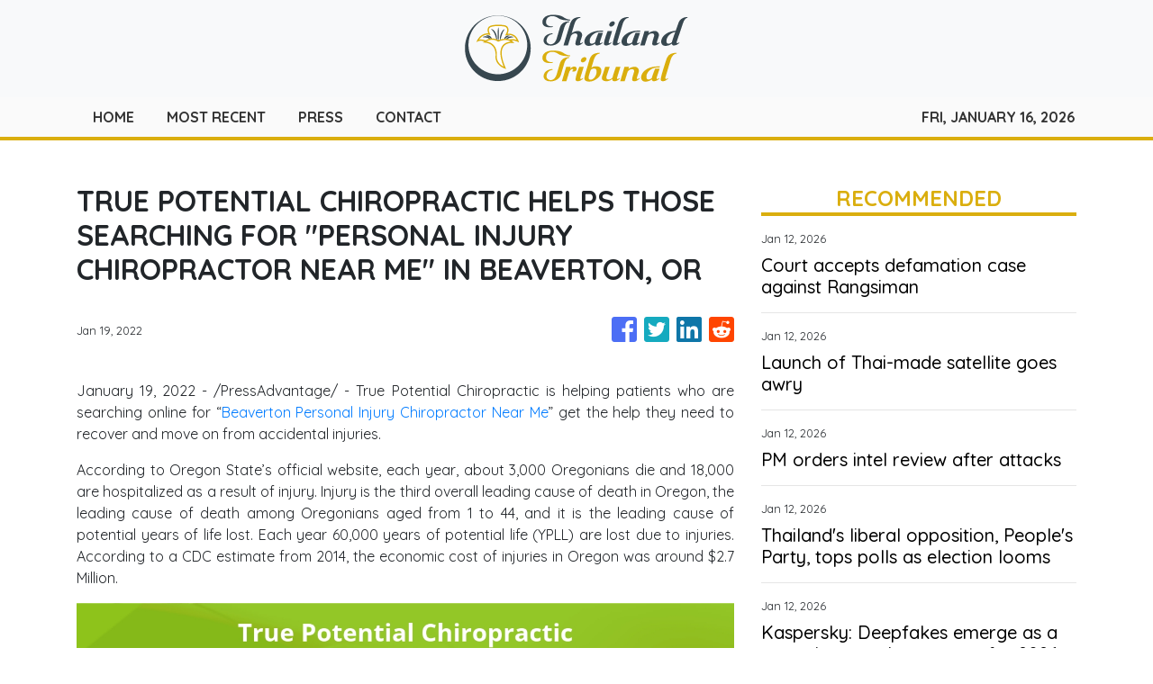

--- FILE ---
content_type: text/html; charset=utf-8
request_url: https://us-central1-vertical-news-network.cloudfunctions.net/get/fetch-include-rss
body_size: 22339
content:
[
  {
    "id": 111336553,
    "title": "Court accepts defamation case against Rangsiman",
    "summary": "The Criminal Court has accepted a criminal defamation case against People’s Party party-list MP Rangsiman Rome, ruling that his remarks accusing a foreign businessman of involvement in a scam and call-centre network were defamatory and not supported by evidence.",
    "slug": "court-accepts-defamation-case-against-rangsiman",
    "link": "https://www.bangkokpost.com/thailand/politics/3174020/court-accepts-defamation-case-against-rangsiman",
    "date_published": "2026-01-12T13:21:00.000Z",
    "images": "",
    "categories": "1558",
    "img_id": "0",
    "caption": "",
    "country": "Thailand",
    "source_type": "rss",
    "source": "Bangkok Post"
  },
  {
    "id": 111326031,
    "title": "Launch of Thai-made satellite goes awry",
    "summary": "The Indian Space Research Organisation (ISRO) has confirmed an anomaly during the launch sequence of a rocket carrying Thailand’s high-resolution Earth observation satellite THEOS-2A, resulted in the spacecraft not reaching its intended orbit.",
    "slug": "launch-of-thaimade-satellite-goes-awry",
    "link": "https://www.bangkokpost.com/thailand/general/3174010/launch-of-thaimade-satellite-goes-awry",
    "date_published": "2026-01-12T13:10:00.000Z",
    "images": "",
    "categories": "1558",
    "img_id": "0",
    "caption": "",
    "country": "Thailand",
    "source_type": "rss",
    "source": "Bangkok Post"
  },
  {
    "id": 111326032,
    "title": "PM orders intel review after attacks",
    "summary": "Prime Minister and Interior Minister Anutin Charnvirakul said intelligence operations need to be comprehensively overhauled following the weekend bombings and arson attacks in the southern border provinces.",
    "slug": "pm-orders-intel-review-after-attacks",
    "link": "https://www.bangkokpost.com/thailand/general/3174005/pm-orders-intel-review-after-attacks",
    "date_published": "2026-01-12T12:56:00.000Z",
    "images": "",
    "categories": "1558",
    "img_id": "0",
    "caption": "",
    "country": "Thailand",
    "source_type": "rss",
    "source": "Bangkok Post"
  },
  {
    "id": 111324877,
    "title": "US action in Venezuela fuels Asia’s fears of collapsing rules-based order",
    "summary": "America’s capture of Venezuelan strongman Nicolas Maduro in a special operation sent shock waves across the world. With characteristically bombastic rhetoric, US President Donald Trump hailed Operation Absolute Resolve as “an assault like people have not seen since World War II” and “one of the most stunning, effective and powerful displays of American military might” in history.\nHis deputies were quick to add that the operation also showed the long arm of the US justice system by accusing...",
    "slug": "us-action-in-venezuela-fuels-asias-fears-of-collapsing-rulesbased-order",
    "link": "https://www.scmp.com/opinion/asia-opinion/article/3339093/us-action-venezuela-fuels-asias-fears-collapsing-rules-based-order?utm_source=rss_feed",
    "date_published": "2026-01-12T12:30:11.000Z",
    "images": "https://cdn.i-scmp.com/sites/default/files/styles/1280x720/public/d8/images/canvas/2026/01/12/eeec6c7e-78f1-4065-b645-c824201e4605_76fae755.jpg?itok=1HSPwbdG&v=1768210846",
    "categories": "1558",
    "img_id": "0",
    "caption": "",
    "country": "SEA",
    "source_type": "rss",
    "source": "South China Morning Post"
  },
  {
    "id": 111324878,
    "title": "Singapore takes stock of lessons from Hong Kong’s Tai Po blaze",
    "summary": "Singapore has begun reviewing early findings from the investigation into Hong Kong’s deadly Tai Po high-rise blaze, with ministers signalling that lessons from the tragedy could feed into tighter rules on construction and maintenance works in the city state.\nLawmakers said in parliament on Monday that observations made by Hong Kong authorities about the fire at Wang Fuk Court would be studied and, where relevant, incorporated into Singapore’s legislation and policy framework.\nThe blaze, which...",
    "slug": "singapore-takes-stock-of-lessons-from-hong-kongs-tai-po-blaze",
    "link": "https://www.scmp.com/week-asia/health-environment/article/3339628/singapore-takes-stock-lessons-hong-kongs-tai-po-blaze?utm_source=rss_feed",
    "date_published": "2026-01-12T12:12:10.000Z",
    "images": "https://cdn.i-scmp.com/sites/default/files/styles/1280x720/public/d8/images/canvas/2026/01/12/be3297f7-07d4-469c-b209-daf922ddaf2f_53e94cbe.jpg?itok=gDbPyyha&v=1768219928",
    "categories": "1558",
    "img_id": "0",
    "caption": "",
    "country": "SEA",
    "source_type": "rss",
    "source": "South China Morning Post"
  },
  {
    "id": 111326033,
    "title": "Thailand's liberal opposition, People's Party, tops polls as election looms",
    "summary": "Thailand's progressive opposition People's Party and its ​leader are most favoured among voters for next month's general election, two surveys showed, underlining the stiff challenge facing caretaker Prime Minister Anutin Charnvirakul's bid to stay in power.",
    "slug": "thailands-liberal-opposition-peoples-party-tops-polls-as-election-looms",
    "link": "https://www.bangkokpost.com/thailand/politics/3173979/thailands-liberal-opposition-peoples-party-tops-polls-as-election-looms",
    "date_published": "2026-01-12T12:02:00.000Z",
    "images": "",
    "categories": "1558",
    "img_id": "0",
    "caption": "",
    "country": "Thailand",
    "source_type": "rss",
    "source": "Bangkok Post"
  },
  {
    "id": 111316994,
    "title": "Kaspersky: Deepfakes emerge as a top cybersecurity concern for 2026",
    "summary": "The rise of deepfakes has evolved from a fringe technological curiosity to one of the most pressing cybersecurity concerns heading into 2026, according to new predictions from Kaspersky. As AI adoption accelerates across the Asia Pacific (APAC), the region is becoming both a proving ground for innovation and a testing arena for increasingly sophisticated cyber […]\nThe post Kaspersky: Deepfakes emerge as a top cybersecurity concern for 2026 appeared first on e27.",
    "slug": "kaspersky-deepfakes-emerge-as-a-top-cybersecurity-concern-for-2026",
    "link": "https://e27.co/kapersky-deepfakes-20260112/",
    "date_published": "2026-01-12T10:43:25.000Z",
    "images": "https://e27.co/wp-content/uploads/2026/01/kaspersky_deepfake.PM_.jpg",
    "categories": "3492,4637,1005,1432,1436,2688,3484,3493,3552,3563,3566,4645,4654,4671,4728,4743,4751,4752,4758,4771,4772,4779,4780,4794,4795,4796,4797",
    "img_id": "0",
    "caption": "",
    "country": "SEA",
    "source_type": "rss",
    "source": "e27"
  },
  {
    "id": 111314954,
    "title": "Malaysian man posing as security guard forced woman to perform ‘indecent act’: police",
    "summary": "A Malaysian man has been arrested over allegations he posed as a security guard to rob a young couple in a car park in Kuala Lumpur before forcing the woman to perform “an indecent act”, police have said.\nWangsa Maju district police chief Assistant Commissioner Mohamad Lazim Ismail said a report was lodged on Wednesday after the alleged attack the previous night in Ayer Panas, Setapak, where the 19-year-old woman and her boyfriend were in their car eating burgers and recording a “mukbang...",
    "slug": "malaysian-man-posing-as-security-guard-forced-woman-to-perform-indecent-act-police",
    "link": "https://www.scmp.com/week-asia/people/article/3339611/malaysian-man-posing-security-guard-forced-woman-perform-indecent-act-police?utm_source=rss_feed",
    "date_published": "2026-01-12T10:28:55.000Z",
    "images": "https://cdn.i-scmp.com/sites/default/files/styles/1280x720/public/d8/images/canvas/2026/01/12/f0187bdf-db16-4d17-8929-958efe622021_76fe2b03.jpg?itok=-KnQwg2H&v=1768213734",
    "categories": "1558",
    "img_id": "0",
    "caption": "",
    "country": "SEA",
    "source_type": "rss",
    "source": "South China Morning Post"
  },
  {
    "id": 111316123,
    "title": "Video highlights gap between textbook Thai and real-life handwriting",
    "summary": "A video posted by the social media account @ThaibyChom, which teaches Thai to foreigners, has gone viral, sparking heated discussion and highlighting the striking contrast between textbook Thai script and how the language is commonly written by native speakers.",
    "slug": "video-highlights-gap-between-textbook-thai-and-reallife-handwriting",
    "link": "https://www.bangkokpost.com/thailand/general/3173928/video-highlights-gap-between-textbook-thai-and-reallife-handwriting",
    "date_published": "2026-01-12T10:10:00.000Z",
    "images": "",
    "categories": "1558",
    "img_id": "0",
    "caption": "",
    "country": "Thailand",
    "source_type": "rss",
    "source": "Bangkok Post"
  },
  {
    "id": 111316124,
    "title": "Arrest warrant for Chinese man after compatriot robbed in Pattaya",
    "summary": "CHON BURI - The Pattaya Provincial Court has issued an arrest warrant for a Chinese man suspected of tying up and robbing a Chinese property broker in her Mercedes-Benz  at a housing estate on Sunday night.",
    "slug": "arrest-warrant-for-chinese-man-after-compatriot-robbed-in-pattaya",
    "link": "https://www.bangkokpost.com/thailand/general/3173914/arrest-warrant-for-chinese-man-after-compatriot-robbed-in-pattaya",
    "date_published": "2026-01-12T09:20:00.000Z",
    "images": "",
    "categories": "1558",
    "img_id": "0",
    "caption": "",
    "country": "Thailand",
    "source_type": "rss",
    "source": "Bangkok Post"
  },
  {
    "id": 111303515,
    "title": "Japan’s top diplomat heads to Philippines with South China Sea top of mind",
    "summary": "Japan’s top diplomat is heading to the Philippines this week for talks expected to focus on maritime tensions in the South China Sea and Tokyo’s strategic role in the region.\nForeign Minister Toshimitsu Motegi’s stop in Manila on Thursday is part of a nine-day diplomatic tour of the Middle East and Asia that began last Saturday, with stops in Israel, the Palestinian territories, Qatar and India.\nHis talks with Philippine Foreign Affairs Secretary Maria Theresa Lazaro are expected to review...",
    "slug": "japans-top-diplomat-heads-to-philippines-with-south-china-sea-top-of-mind",
    "link": "https://www.scmp.com/week-asia/politics/article/3339547/japans-top-diplomat-heads-philippines-south-china-sea-top-mind?utm_source=rss_feed",
    "date_published": "2026-01-12T09:00:10.000Z",
    "images": "https://cdn.i-scmp.com/sites/default/files/styles/1280x720/public/d8/images/canvas/2026/01/12/4799909c-236f-4607-b418-d8dd9600882b_93c33aa7.jpg?itok=nsrTFsXP&v=1768194376",
    "categories": "1558",
    "img_id": "0",
    "caption": "",
    "country": "SEA",
    "source_type": "rss",
    "source": "South China Morning Post"
  },
  {
    "id": 111306086,
    "title": "AI’s biggest bottleneck isn’t intelligence but fragmentation: i10X co-founder",
    "summary": "AI models are getting smarter by the week, but for most teams, the real struggle isn’t intelligence, it’s fragmentation. Too many tools, overlapping subscriptions, messy workflows, and no clear way to know what actually works. In Part 1 of e27’s interview with Patrick Linden, co-founder of Iterative- and Antler-backed i10X, which enables users to access […]\nThe post AI’s biggest bottleneck isn’t intelligence but fragmentation: i10X co-founder appeared first on e27.",
    "slug": "ais-biggest-bottleneck-isnt-intelligence-but-fragmentation-i10x-cofounder",
    "link": "https://e27.co/ais-biggest-bottleneck-isnt-intelligence-but-fragmentation-i10x-co-founder-20260112/",
    "date_published": "2026-01-12T08:54:24.000Z",
    "images": "https://e27.co/wp-content/uploads/2026/01/i1OX_interview_part_1.png",
    "categories": "3492,4637,1005,1432,1436,2688,3484,3493,3552,3563,3566,4645,4654,4671,4728,4743,4751,4752,4758,4771,4772,4779,4780,4794,4795,4796,4797",
    "img_id": "0",
    "caption": "",
    "country": "SEA",
    "source_type": "rss",
    "source": "e27"
  },
  {
    "id": 111304704,
    "title": "Army to regulate illegal river jetties on southern border",
    "summary": "In the wake of the weekend bombings, the army is closely checking all illegal piers along the Golok River in Narathiwat province with a plan to control their operations, believing they are used by insurgents entering and fleeing Thailand.",
    "slug": "army-to-regulate-illegal-river-jetties-on-southern-border",
    "link": "https://www.bangkokpost.com/thailand/general/3173873/army-to-regulate-illegal-river-jetties-on-southern-border",
    "date_published": "2026-01-12T08:11:00.000Z",
    "images": "",
    "categories": "1558",
    "img_id": "0",
    "caption": "",
    "country": "Thailand",
    "source_type": "rss",
    "source": "Bangkok Post"
  },
  {
    "id": 111303516,
    "title": "Philippine tourism chief’s magazine cover controversy prompts debate over branding",
    "summary": "The Philippines’ tourism chief has drawn criticism after appearing on the cover of a lifestyle magazine intended to promote the country’s destinations, reviving complaints that the department’s messaging has become overly focused on its leader at a time when visitor numbers are slipping.\nChristina Frasco, secretary of the Philippines’ Department of Tourism (DOT), appeared on the cover of the December issue of Philippine Topics, pictured against a beach backdrop and alongside a story on the...",
    "slug": "philippine-tourism-chiefs-magazine-cover-controversy-prompts-debate-over-branding",
    "link": "https://www.scmp.com/week-asia/people/article/3339575/philippine-tourism-chiefs-magazine-cover-controversy-prompts-debate-over-branding?utm_source=rss_feed",
    "date_published": "2026-01-12T08:07:32.000Z",
    "images": "https://cdn.i-scmp.com/sites/default/files/styles/1280x720/public/d8/images/canvas/2026/01/12/a5c8adfa-4955-4b9e-9b70-6f1ddc99aac9_24a85e0f.jpg?itok=qpPlcRKi&v=1768204156",
    "categories": "1558",
    "img_id": "0",
    "caption": "",
    "country": "SEA",
    "source_type": "rss",
    "source": "South China Morning Post"
  },
  {
    "id": 111296616,
    "title": "Crypto rebounds as gold hits all-time high and oil surges on Iran tensions",
    "summary": "Markets opened the week on a note of cautious optimism, even as US exchanges remained shuttered for a holiday on January 12, 2026. The momentum carried over from the previous Friday, when the S&P 500 notched a record close at 6,966.28, buoyed by unexpectedly strong US jobs data that tempered fears of imminent and aggressive […]\nThe post Crypto rebounds as gold hits all-time high and oil surges on Iran tensions appeared first on e27.",
    "slug": "crypto-rebounds-as-gold-hits-alltime-high-and-oil-surges-on-iran-tensions",
    "link": "https://e27.co/crypto-rebounds-as-gold-hits-all-time-high-and-oil-surges-on-iran-tensions-20260112/",
    "date_published": "2026-01-12T07:33:21.000Z",
    "images": "https://e27.co/wp-content/uploads/2026/01/e27-2.png",
    "categories": "3492,4637,1005,1432,1436,2688,3484,3493,3552,3563,3566,4645,4654,4671,4728,4743,4751,4752,4758,4771,4772,4779,4780,4794,4795,4796,4797",
    "img_id": "0",
    "caption": "",
    "country": "SEA",
    "source_type": "rss",
    "source": "e27"
  },
  {
    "id": 111294039,
    "title": "Myanmar’s pro-junta party wins Aung San Suu Kyi’s former seat: ‘surprise no one’",
    "summary": "Myanmar’s main pro-military party on Monday claimed victory in the parliamentary seat of sidelined democratic leader Aung San Suu Kyi in an election being derided as a ploy to prolong junta rule.\nThe armed forces have ruled Myanmar for most of the nation’s post-independence history before a decade-long democratic thaw saw civilians assume control.\nBut the military snatched back power with a 2021 coup, deposing and detaining Aung San Suu Kyi after claiming a landslide election victory over the...",
    "slug": "myanmars-projunta-party-wins-aung-san-suu-kyis-former-seat-surprise-no-one",
    "link": "https://www.scmp.com/news/asia/southeast-asia/article/3339573/myanmars-pro-junta-party-wins-aung-san-suu-kyis-former-seat-surprise-no-one?utm_source=rss_feed",
    "date_published": "2026-01-12T07:32:44.000Z",
    "images": "https://cdn.i-scmp.com/sites/default/files/styles/1280x720/public/d8/images/canvas/2026/01/12/d0b4ab63-ca63-42a9-b408-1459bdf30005_7eb6d9cc.jpg?itok=ba6XlbH5&v=1768203163",
    "categories": "1558",
    "img_id": "0",
    "caption": "",
    "country": "SEA",
    "source_type": "rss",
    "source": "South China Morning Post"
  },
  {
    "id": 111294040,
    "title": "Singaporean teen who made peer soak genitals in chilli oil, drink urine, given probation",
    "summary": "A Singaporean teenager who made another teenager perform degrading acts, such as soaking his genitals in chilli oil and drinking his own urine, was given 21 months’ probation on Monday.\nThe 18-year-old male pretended to be a female to deceive the male victim, also 18, into believing that they were in a romantic relationship.\nBoth the accused and the victim, who were around 16 at the time of the offences, cannot be named due to a gag order protecting their identities. The gag order also covers...",
    "slug": "singaporean-teen-who-made-peer-soak-genitals-in-chilli-oil-drink-urine-given-probation",
    "link": "https://www.scmp.com/news/asia/southeast-asia/article/3339563/singapore-teen-who-made-peer-soak-genitals-chilli-oil-drink-urine-given-probation?utm_source=rss_feed",
    "date_published": "2026-01-12T06:51:32.000Z",
    "images": "https://cdn.i-scmp.com/sites/default/files/styles/1280x720/public/d8/images/canvas/2026/01/12/50ff66ce-e686-4bab-8a32-e49083b22967_7c8e21e7.jpg?itok=flmtw912&v=1768200691",
    "categories": "1558",
    "img_id": "0",
    "caption": "",
    "country": "SEA",
    "source_type": "rss",
    "source": "South China Morning Post"
  },
  {
    "id": 111294041,
    "title": "Malaysian police seize drug-laced drinks worth US$246,000, dealer may face death penalty",
    "summary": "Drug-laced drinks worth almost 1 million ringgit (US$246,000) have been seized after a Malaysian narcotics bust that saw the arrest of one dealer.\nAt a press conference on Monday, Kuala Lumpur police chief Fadil Marsus said that the bust was conducted on Wednesday in the capital city, where a 29-year-old man was arrested.\n“Checks in his two vehicles and two residences led to the discovery of several drug packing and processing equipment alongside other drug seizures worth around 832,350...",
    "slug": "malaysian-police-seize-druglaced-drinks-worth-us246000-dealer-may-face-death-penalty",
    "link": "https://www.scmp.com/news/asia/southeast-asia/article/3339554/malaysian-police-seize-drug-laced-drinks-worth-us246000-dealer-faces-death-penalty?utm_source=rss_feed",
    "date_published": "2026-01-12T06:06:29.000Z",
    "images": "https://cdn.i-scmp.com/sites/default/files/styles/1280x720/public/d8/images/canvas/2026/01/12/8f743ad6-49af-4f81-bb98-5fbe27f4a196_60684e2f.jpg?itok=SaZIA_DT&v=1768197988",
    "categories": "1558",
    "img_id": "0",
    "caption": "",
    "country": "SEA",
    "source_type": "rss",
    "source": "South China Morning Post"
  },
  {
    "id": 111295175,
    "title": "Old Aussie sailor found dead on his yacht in Phuket",
    "summary": "PHUKET: An elderly Australian-British man was found dead on his yacht anchored off this southern island province on Sunday.",
    "slug": "old-aussie-sailor-found-dead-on-his-yacht-in-phuket",
    "link": "https://www.bangkokpost.com/thailand/general/3173840/old-aussie-sailor-found-dead-on-his-yacht-in-phuket",
    "date_published": "2026-01-12T05:58:00.000Z",
    "images": "",
    "categories": "1558",
    "img_id": "0",
    "caption": "",
    "country": "Thailand",
    "source_type": "rss",
    "source": "Bangkok Post"
  },
  {
    "id": 111285313,
    "title": "ICEx licence signals Indonesia’s shift from crypto speculation to infrastructure",
    "summary": "Indonesia has taken another step towards institutionalising its digital asset market after the Financial Services Authority (OJK) officially granted a business licence to International Crypto Exchange (ICEx). The licence was issued to ICEx’s operating entity, PT Fortune Integritas Mandiri. The approval positions ICEx as a key pillar in Indonesia’s evolving digital financial asset framework, which has […]\nThe post ICEx licence signals Indonesia’s shift from crypto speculation to infrastructure appeared first on e27.",
    "slug": "icex-licence-signals-indonesias-shift-from-crypto-speculation-to-infrastructure",
    "link": "https://e27.co/icex-licence-signals-indonesias-shift-from-crypto-speculation-to-infrastructure-20260112/",
    "date_published": "2026-01-12T05:49:25.000Z",
    "images": "https://e27.co/wp-content/uploads/2026/01/ICEx_licence_news.png",
    "categories": "3492,4637,1005,1432,1436,2688,3484,3493,3552,3563,3566,4645,4654,4671,4728,4743,4751,4752,4758,4771,4772,4779,4780,4794,4795,4796,4797",
    "img_id": "0",
    "caption": "",
    "country": "SEA",
    "source_type": "rss",
    "source": "e27"
  },
  {
    "id": 111283871,
    "title": "Curfew in Narathiwat lifted",
    "summary": "The night curfew in Narathiwat province was lifted on Monday, with security authorities confident they had control of the situation in the wake of the coordinated bombings and arson in the three southernmost border provinces.",
    "slug": "curfew-in-narathiwat-lifted",
    "link": "https://www.bangkokpost.com/thailand/general/3173800/curfew-in-narathiwat-lifted",
    "date_published": "2026-01-12T05:04:00.000Z",
    "images": "",
    "categories": "1558",
    "img_id": "0",
    "caption": "",
    "country": "Thailand",
    "source_type": "rss",
    "source": "Bangkok Post"
  },
  {
    "id": 111282731,
    "title": "Malaysian LGBTQ glamping event faces conservative backlash: ‘we are not criminals’",
    "summary": "A camping retreat marketed as “Glamping With Pride” has become Malaysia’s latest LGBTQ flashpoint after a poster for the event went viral, triggering outcry among Islamic authorities and a police investigation.\nThe dispute escalated on Monday after the Sultan of Selangor, Sharafuddin Idris Shah, ordered “firm action” against any activity linked to the retreat, according to a joint statement by the Selangor Islamic Religious Council (MAIS) and the Selangor mufti.\nThe statement said the Sultan had...",
    "slug": "malaysian-lgbtq-glamping-event-faces-conservative-backlash-we-are-not-criminals",
    "link": "https://www.scmp.com/week-asia/lifestyle-culture/article/3339543/malaysian-lgbtq-retreat-faces-conservative-backlash-we-are-not-criminals?utm_source=rss_feed",
    "date_published": "2026-01-12T04:41:40.000Z",
    "images": "https://cdn.i-scmp.com/sites/default/files/styles/1280x720/public/d8/images/canvas/2026/01/12/906fb24b-ac11-4508-b004-4ecdf22d5fa0_7fcc8b79.jpg?itok=hD0BegSM&v=1768192897",
    "categories": "1558",
    "img_id": "0",
    "caption": "",
    "country": "SEA",
    "source_type": "rss",
    "source": "South China Morning Post"
  },
  {
    "id": 111285314,
    "title": "Zeya Health wins Antler backing to ease SEA’s healthcare workforce crisis using AI",
    "summary": "Singapore-based healthtech startup Zeya Health has raised US$575,000 in pre-seed funding to expand its AI-native healthcare administration platform across the Asia-Pacific region. The round was led by Antler, with participation from a group of strategic angel investors. Also Read: Profit with purpose: Bridging the digital divide in healthcare The funding comes amid mounting pressure on Southeast Asia’s healthcare systems. The […]\nThe post Zeya Health wins Antler backing to ease SEA’s healthcare workforce crisis using AI appeared first on e27.",
    "slug": "zeya-health-wins-antler-backing-to-ease-seas-healthcare-workforce-crisis-using-ai",
    "link": "https://e27.co/zeya-health-wins-antler-backing-to-ease-seas-healthcare-workforce-crisis-using-ai-20260112/",
    "date_published": "2026-01-12T04:28:48.000Z",
    "images": "https://e27.co/wp-content/uploads/2026/01/Zeya_health_funding.png",
    "categories": "3492,4637,1005,1432,1436,2688,3484,3493,3552,3563,3566,4645,4654,4671,4728,4743,4751,4752,4758,4771,4772,4779,4780,4794,4795,4796,4797",
    "img_id": "0",
    "caption": "",
    "country": "SEA",
    "source_type": "rss",
    "source": "e27"
  },
  {
    "id": 111283872,
    "title": "Israelis arrested partying with drugs on Koh Phangan",
    "summary": "SURAT THANI - Police arrested three Israelis and seized a variety of illicit drugs at a party on Koh Phangan, and apprehended their alleged supplier.",
    "slug": "israelis-arrested-partying-with-drugs-on-koh-phangan",
    "link": "https://www.bangkokpost.com/thailand/general/3173769/israelis-arrested-partying-with-drugs-on-koh-phangan",
    "date_published": "2026-01-12T04:24:00.000Z",
    "images": "",
    "categories": "1558",
    "img_id": "0",
    "caption": "",
    "country": "Thailand",
    "source_type": "rss",
    "source": "Bangkok Post"
  },
  {
    "id": 111283873,
    "title": "Chinese woman bound, robbed, left in crashed Mercedes",
    "summary": "PATTAYA - A Chinese woman found wrapped in adhesive tape inside a crashed Mercedes-Benz at the back of a housing estate told police she had been lured there and robbed.",
    "slug": "chinese-woman-bound-robbed-left-in-crashed-mercedes",
    "link": "https://www.bangkokpost.com/thailand/general/3173760/chinese-woman-bound-robbed-left-in-crashed-mercedes",
    "date_published": "2026-01-12T04:01:00.000Z",
    "images": "",
    "categories": "1558",
    "img_id": "0",
    "caption": "",
    "country": "Thailand",
    "source_type": "rss",
    "source": "Bangkok Post"
  },
  {
    "id": 111274995,
    "title": "The IPO window is open, and SEA startups are walking through",
    "summary": "The way Southeast Asian startups exit the market is undergoing a fundamental transformation. While the total number of exits remains lower than previous peaks, the public markets are showing signs of significant life. The region recorded 15 IPOs in 2025, a substantial 67 per cent increase from the nine recorded in 2024. This trend, highlighted by the “SEA Tech […]\nThe post The IPO window is open, and SEA startups are walking through appeared first on e27.",
    "slug": "the-ipo-window-is-open-and-sea-startups-are-walking-through",
    "link": "https://e27.co/the-ipo-window-is-open-and-sea-startups-are-walking-through-20260112/",
    "date_published": "2026-01-12T02:49:08.000Z",
    "images": "https://e27.co/wp-content/uploads/2026/01/SEA_tech_report_4.png",
    "categories": "3492,4637,1005,1432,1436,2688,3484,3493,3552,3563,3566,4645,4654,4671,4728,4743,4751,4752,4758,4771,4772,4779,4780,4794,4795,4796,4797",
    "img_id": "0",
    "caption": "",
    "country": "SEA",
    "source_type": "rss",
    "source": "e27"
  },
  {
    "id": 111274996,
    "title": "The ASEAN AI rush: Why “move fast and break things” is a dangerous strategy for risk",
    "summary": "Let’s be real for a second. If you walked through any tech conference in Jakarta, Singapore, or Kuala Lumpur this year, you couldn’t go five meters without hearing the words “Generative AI.” It’s the shiny new toy. We are all rushing to integrate it into our customer service, our coding workflows, and our data analysis. […]\nThe post The ASEAN AI rush: Why “move fast and break things” is a dangerous strategy for risk appeared first on e27.",
    "slug": "the-asean-ai-rush-why-move-fast-and-break-things-is-a-dangerous-strategy-for-risk",
    "link": "https://e27.co/the-asean-ai-rush-why-move-fast-and-break-things-is-a-dangerous-strategy-for-risk-20260111/",
    "date_published": "2026-01-12T02:33:26.000Z",
    "images": "https://e27.co/wp-content/uploads/2025/12/e27-7.png",
    "categories": "3492,4637,1005,1432,1436,2688,3484,3493,3552,3563,3566,4645,4654,4671,4728,4743,4751,4752,4758,4771,4772,4779,4780,4794,4795,4796,4797",
    "img_id": "0",
    "caption": "",
    "country": "SEA",
    "source_type": "rss",
    "source": "e27"
  },
  {
    "id": 111263220,
    "title": "Why retailers must think like tech companies to thrive in a data-driven economy",
    "summary": "Retailers are entering the year-end shopping season with renewed optimism as consumer sentiment improves after a period of uncertainty around tariffs and trade policies. Optimism alone, however, is not enough. In today’s data-driven economy, the retail companies that succeed are those that think and act like technology companies.  Modern retail runs on data.  From inventory […]\nThe post Why retailers must think like tech companies to thrive in a data-driven economy appeared first on e27.",
    "slug": "why-retailers-must-think-like-tech-companies-to-thrive-in-a-datadriven-economy",
    "link": "https://e27.co/why-retailers-must-think-like-tech-companies-to-thrive-in-a-data-driven-economy-20260108/",
    "date_published": "2026-01-12T02:00:28.000Z",
    "images": "https://e27.co/wp-content/uploads/2025/12/e27-6-1.png",
    "categories": "3492,4637,1005,1432,1436,2688,3484,3493,3552,3563,3566,4645,4654,4671,4728,4743,4751,4752,4758,4771,4772,4779,4780,4794,4795,4796,4797",
    "img_id": "0",
    "caption": "",
    "country": "SEA",
    "source_type": "rss",
    "source": "e27"
  },
  {
    "id": 111263221,
    "title": "4 marketing trends that will dominate budgets and strategies in 2026",
    "summary": "From the rise of AI integration to the sustained popularity of brand-influencer collaborations, these are the crucial changes marketers should navigate to thrive in the upcoming year. Marketing is an ever-changing field, but some years bring significant shifts that reshape how brands engage with their audiences. Looking ahead to 2026, the blend of technological innovation […]\nThe post 4 marketing trends that will dominate budgets and strategies in 2026 appeared first on e27.",
    "slug": "4-marketing-trends-that-will-dominate-budgets-and-strategies-in-2026",
    "link": "https://e27.co/4-marketing-trends-that-will-dominate-budgets-and-strategies-in-2026-20260106/",
    "date_published": "2026-01-12T01:30:08.000Z",
    "images": "https://e27.co/wp-content/uploads/2026/01/e27.png",
    "categories": "3492,4637,1005,1432,1436,2688,3484,3493,3552,3563,3566,4645,4654,4671,4728,4743,4751,4752,4758,4771,4772,4779,4780,4794,4795,4796,4797",
    "img_id": "0",
    "caption": "",
    "country": "SEA",
    "source_type": "rss",
    "source": "e27"
  },
  {
    "id": 111263222,
    "title": "How Gemini supercharges the Google Workspace you already use",
    "summary": "Most founders start the day the same way: clearing emails in the morning, moving through back-to-back meetings by midday, and making dozens of small decisions in between. By the end of the day, the calendar is full and the inbox is quieter and yet, progress feels harder to point to. Time is spent coordinating, catching […]\nThe post How Gemini supercharges the Google Workspace you already use appeared first on e27.",
    "slug": "how-gemini-supercharges-the-google-workspace-you-already-use",
    "link": "https://e27.co/how-gemini-supercharges-the-google-workspace-you-already-use-20260111/",
    "date_published": "2026-01-12T01:05:47.000Z",
    "images": "https://e27.co/wp-content/uploads/2026/01/44.jpg",
    "categories": "3492,4637,1005,1432,1436,2688,3484,3493,3552,3563,3566,4645,4654,4671,4728,4743,4751,4752,4758,4771,4772,4779,4780,4794,4795,4796,4797",
    "img_id": "0",
    "caption": "",
    "country": "SEA",
    "source_type": "rss",
    "source": "e27"
  },
  {
    "id": 111263223,
    "title": "Top 10 UN SDG problem-based sector opportunities for Southeast Asia and Pacific startups in 2026",
    "summary": "Southeast Asia and the Pacific region are at a critical juncture, facing unique challenges and immense innovation potential. For startups looking to build impactful and profitable ventures, focusing on problem-based solutions aligned with the UN Sustainable Development Goals (SDGs) offers a clear roadmap. In 2026, the following 10 sectors present the most compelling opportunities. The power […]\nThe post Top 10 UN SDG problem-based sector opportunities for Southeast Asia and Pacific startups in 2026 appeared first on e27.",
    "slug": "top-10-un-sdg-problembased-sector-opportunities-for-southeast-asia-and-pacific-startups-in-2026",
    "link": "https://e27.co/top-10-un-sdg-problem-based-sector-opportunities-for-southeast-asia-and-pacific-startups-in-2026-20260106/",
    "date_published": "2026-01-12T01:00:48.000Z",
    "images": "https://e27.co/wp-content/uploads/2026/01/e27-2026-01-06T134955.944.png",
    "categories": "3492,4637,1005,1432,1436,2688,3484,3493,3552,3563,3566,4645,4654,4671,4728,4743,4751,4752,4758,4771,4772,4779,4780,4794,4795,4796,4797",
    "img_id": "0",
    "caption": "",
    "country": "SEA",
    "source_type": "rss",
    "source": "e27"
  },
  {
    "id": 111263224,
    "title": "Why cloud visibility will become the next competitive advantage for ASEAN enterprises",
    "summary": "Rather than treating cloud spend as a back-office responsibility, leading organisations are starting to manage it as an operational discipline. This aligns teams around shared data, enabling clearer decisions on infrastructure, scaling, and performance and making cloud investments easier to forecast and optimise as the business grows. Drawing from its work with enterprises across the […]\nThe post Why cloud visibility will become the next competitive advantage for ASEAN enterprises appeared first on e27.",
    "slug": "why-cloud-visibility-will-become-the-next-competitive-advantage-for-asean-enterprises",
    "link": "https://e27.co/why-cloud-visibility-will-become-the-next-competitive-advantage-for-asean-enterprises-20260111/",
    "date_published": "2026-01-12T01:00:34.000Z",
    "images": "https://e27.co/wp-content/uploads/2026/01/10.png",
    "categories": "3492,4637,1005,1432,1436,2688,3484,3493,3552,3563,3566,4645,4654,4671,4728,4743,4751,4752,4758,4771,4772,4779,4780,4794,4795,4796,4797",
    "img_id": "0",
    "caption": "",
    "country": "SEA",
    "source_type": "rss",
    "source": "e27"
  },
  {
    "id": 111260627,
    "title": "Philippine army colonel faces charges after anti-Marcos post goes viral amid coup concerns",
    "summary": "A Philippine army colonel relieved for his anti-Marcos stance has “voluntarily” returned to his unit and will face charges and psychiatric evaluation, according to his superior.\nAudie Mongao was on Friday discharged from command of the Armed Forces of the Philippines Training Support Group after he publicly withdrew support for President Ferdinand Marcos Jnr in a social media post, saying “it’s too much, enough already”.\nArmy spokesman Louie Dema-ala said Mongao was “put into attached/unassigned...",
    "slug": "philippine-army-colonel-faces-charges-after-antimarcos-post-goes-viral-amid-coup-concerns",
    "link": "https://www.scmp.com/week-asia/politics/article/3339488/philippine-army-colonel-faces-charges-after-anti-marcos-post-goes-viral-amid-coup-concerns?utm_source=rss_feed",
    "date_published": "2026-01-12T00:00:14.000Z",
    "images": "https://cdn.i-scmp.com/sites/default/files/styles/1280x720/public/d8/images/canvas/2026/01/11/9b989f99-b4b4-4d36-95a3-b577d63152c8_1293a96b.jpg?itok=ldVq6G9o&v=1768121399",
    "categories": "1558",
    "img_id": "0",
    "caption": "",
    "country": "SEA",
    "source_type": "rss",
    "source": "South China Morning Post"
  },
  {
    "id": 111249594,
    "title": "Economic Party seizes the moment",
    "summary": "Gen Rangsi Kitiyansap, 62, is a retired army general and leader of the Economic Party. He grew up in a family business casting Buddha statues and graduated from the Armed Forces Academies Preparatory School, Class 22.",
    "slug": "economic-party-seizes-the-moment",
    "link": "https://www.bangkokpost.com/thailand/politics/3173533/economic-party-seizes-the-moment",
    "date_published": "2026-01-11T21:50:00.000Z",
    "images": "",
    "categories": "1558",
    "img_id": "0",
    "caption": "",
    "country": "Thailand",
    "source_type": "rss",
    "source": "Bangkok Post"
  },
  {
    "id": 111249595,
    "title": "Facial scan to prevent health fund fraud",
    "summary": "The National Health Security Office (NHSO) will roll out facial scan verification on Monday as part of an upgrade to the Universal Health Coverage scheme, with the goal of preventing fraud.",
    "slug": "facial-scan-to-prevent-health-fund-fraud",
    "link": "https://www.bangkokpost.com/thailand/general/3173423/facial-scan-to-prevent-health-fund-fraud",
    "date_published": "2026-01-11T21:47:00.000Z",
    "images": "",
    "categories": "1558",
    "img_id": "0",
    "caption": "",
    "country": "Thailand",
    "source_type": "rss",
    "source": "Bangkok Post"
  },
  {
    "id": 111249596,
    "title": "Social media ban for kids?",
    "summary": "Australia notched up a world first last December when it imposed a nationwide social media ban on users under 16 through the Online Safety Amendment (Social Media Minimum Age) Bill. The law prohibits them from holding accounts on major platforms including TikTok, X, Facebook, Instagram, YouTube, Snapchat and Threads.",
    "slug": "social-media-ban-for-kids",
    "link": "https://www.bangkokpost.com/thailand/special-reports/3173613/social-media-ban-for-kids",
    "date_published": "2026-01-11T21:40:00.000Z",
    "images": "",
    "categories": "1558",
    "img_id": "0",
    "caption": "",
    "country": "Thailand",
    "source_type": "rss",
    "source": "Bangkok Post"
  },
  {
    "id": 111249597,
    "title": "Nuts and bolts of the referendum",
    "summary": "Thailand is heading towards another national referendum on constitutional change, to coincide with the next general election on Feb 8.",
    "slug": "nuts-and-bolts-of-the-referendum",
    "link": "https://www.bangkokpost.com/thailand/politics/3173523/nuts-and-bolts-of-the-referendum",
    "date_published": "2026-01-11T21:37:00.000Z",
    "images": "",
    "categories": "1558",
    "img_id": "0",
    "caption": "",
    "country": "Thailand",
    "source_type": "rss",
    "source": "Bangkok Post"
  },
  {
    "id": 111249598,
    "title": "Poll leaders narrow gap",
    "summary": "Prime Minister Anutin Charnvirakul has narrowed the gap with poll leader Natthaphong Ruengpanyawut in the latest survey by the National Institute for Development Administration (Nida), signalling an increasingly competitive race for the premiership ahead of the Feb 8 general election.",
    "slug": "poll-leaders-narrow-gap",
    "link": "https://www.bangkokpost.com/thailand/politics/3173373/poll-leaders-narrow-gap",
    "date_published": "2026-01-11T20:12:00.000Z",
    "images": "",
    "categories": "1558",
    "img_id": "0",
    "caption": "",
    "country": "Thailand",
    "source_type": "rss",
    "source": "Bangkok Post"
  },
  {
    "id": 111261763,
    "title": "Somchai criticises EC's 'biased' info",
    "summary": "Former senator Somchai Swangkarn has urged the Election Commission (EC) to suspend the distribution of referendum information materials to households nationwide, arguing that the content is biased for portraying the 2017 constitution as undemocratic.",
    "slug": "somchai-criticises-ecs-biased-info",
    "link": "https://www.bangkokpost.com/thailand/politics/3173448/somchai-criticises-ecs-biased-info",
    "date_published": "2026-01-11T18:01:00.000Z",
    "images": "",
    "categories": "1558",
    "img_id": "0",
    "caption": "",
    "country": "Thailand",
    "source_type": "rss",
    "source": "Bangkok Post"
  },
  {
    "id": 111261762,
    "title": "Cops raid illegal poker den",
    "summary": "CHON BURI: Ten people were arrested in a raid on an illegal poker den in Chon Buri, following an investigation into the illegal sale of nitrous oxide, commonly known as \"laughing gas\".",
    "slug": "cops-raid-illegal-poker-den",
    "link": "https://www.bangkokpost.com/thailand/general/3173503/cops-raid-illegal-poker-den",
    "date_published": "2026-01-11T18:01:00.000Z",
    "images": "",
    "categories": "1558",
    "img_id": "0",
    "caption": "",
    "country": "Thailand",
    "source_type": "rss",
    "source": "Bangkok Post"
  },
  {
    "id": 111194715,
    "title": "Malaysia suspends Grok access amid global backlash on Musk’s AI",
    "summary": "Malaysia suspended access to Elon Musk’s chatbot Grok over AI-generated pornographic content, the country’s tech regulator said on Sunday.\nThe decision follows global backlash after it emerged that Grok’s image creation feature allowed users to sexualise pictures of women and children using simple text prompts.\nOn Saturday, Indonesia became the first country to deny all access to the tool, which has been restricted to paying subscribers elsewhere.\nThe Malaysian Communications and Multimedia...",
    "slug": "malaysia-suspends-grok-access-amid-global-backlash-on-musks-ai",
    "link": "https://www.scmp.com/news/asia/southeast-asia/article/3339510/malaysia-suspends-grok-access-amid-global-backlash-musks-ai?utm_source=rss_feed",
    "date_published": "2026-01-11T13:03:38.000Z",
    "images": "https://cdn.i-scmp.com/sites/default/files/styles/1280x720/public/d8/images/canvas/2026/01/11/5d2325db-5888-47a9-a23f-de0ddd0a4c06_4a58d7b2.jpg?itok=LX64qvTg&v=1768136615",
    "categories": "1558",
    "img_id": "0",
    "caption": "",
    "country": "SEA",
    "source_type": "rss",
    "source": "South China Morning Post"
  },
  {
    "id": 111195829,
    "title": "UTN vows cost relief, rejects graft",
    "summary": "The United Thai Nation (UTN) Party has highlighted cost-of-living relief as core policy and rejected grey capital.",
    "slug": "utn-vows-cost-relief-rejects-graft",
    "link": "https://www.bangkokpost.com/thailand/politics/3173328/utn-vows-cost-relief-rejects-graft",
    "date_published": "2026-01-11T10:52:00.000Z",
    "images": "",
    "categories": "1558",
    "img_id": "0",
    "caption": "",
    "country": "Thailand",
    "source_type": "rss",
    "source": "Bangkok Post"
  },
  {
    "id": 111174247,
    "title": "Night curfew in Narathiwat, border controls tightened",
    "summary": "NARATHIWAT - A night curfew has been imposed in Narathiwat and security tightened at border crossings with Malaysia following the bombings and arson at 11 petrol stations across three southern border provinces early Sunday morning.",
    "slug": "night-curfew-in-narathiwat-border-controls-tightened",
    "link": "https://www.bangkokpost.com/thailand/general/3173319/night-curfew-in-narathiwat-border-controls-tightened",
    "date_published": "2026-01-11T09:21:00.000Z",
    "images": "",
    "categories": "1558",
    "img_id": "0",
    "caption": "",
    "country": "Thailand",
    "source_type": "rss",
    "source": "Bangkok Post"
  },
  {
    "id": 111173107,
    "title": "4 injured in bombings in Thailand’s south amid ongoing insurgency",
    "summary": "Assailants detonated bombs at nearly a dozen petrol stations in Thailand’s south early Sunday, injuring four people, the army said, the latest attacks in the insurgency-hit region.\nA low-level conflict since 2004 has killed thousands of people as rebels in the Muslim-majority region bordering Malaysia battle for greater autonomy.\nSeveral bombs exploded within a 40-minute period after midnight on Sunday, igniting 11 petrol stations across Thailand’s southernmost provinces of Narathiwat, Pattani...",
    "slug": "4-injured-in-bombings-in-thailands-south-amid-ongoing-insurgency",
    "link": "https://www.scmp.com/news/asia/southeast-asia/article/3339487/4-injured-bombings-thailands-south-amid-ongoing-insurgency?utm_source=rss_feed",
    "date_published": "2026-01-11T08:31:53.000Z",
    "images": "https://cdn.i-scmp.com/sites/default/files/styles/1280x720/public/d8/images/canvas/2026/01/11/e6420a5e-03e6-4736-9d58-c44574e7d111_0faf205d.jpg?itok=60nmgkpB&v=1768120310",
    "categories": "1558",
    "img_id": "0",
    "caption": "",
    "country": "SEA",
    "source_type": "rss",
    "source": "South China Morning Post"
  },
  {
    "id": 111168957,
    "title": "Southern petrol supply 'secure' despite petrol station bombings",
    "summary": "The Ministry of Energy has confirmed the security of the petrol supply in the far South following the coordinated bombings and arson at 11 PTT petrol stations in three border provinces early Sunday morning.",
    "slug": "southern-petrol-supply-secure-despite-petrol-station-bombings",
    "link": "https://www.bangkokpost.com/thailand/general/3173294/southern-petrol-supply-secure-despite-petrol-station-bombings",
    "date_published": "2026-01-11T07:44:00.000Z",
    "images": "",
    "categories": "1558",
    "img_id": "0",
    "caption": "",
    "country": "Thailand",
    "source_type": "rss",
    "source": "Bangkok Post"
  },
  {
    "id": 111174248,
    "title": "Tour speedboat hits trawler, tourist killed, off Krabi coast",
    "summary": "A tour speedboat collided with a trawler near Koh Khai-Koh Phi Phi in Krabi province on Sunday injuring 22 people, one of whom later died.",
    "slug": "tour-speedboat-hits-trawler-tourist-killed-off-krabi-coast",
    "link": "https://www.bangkokpost.com/thailand/general/3173284/tour-speedboat-hits-trawler-tourist-killed-off-krabi-coast",
    "date_published": "2026-01-11T07:43:00.000Z",
    "images": "",
    "categories": "1558",
    "img_id": "0",
    "caption": "",
    "country": "Thailand",
    "source_type": "rss",
    "source": "Bangkok Post"
  },
  {
    "id": 111168958,
    "title": "Tour speedboat hits trawler, 22 injured, off Krabi coast",
    "summary": "A tour speedboard collided with a trawler near Koh Khai-Koh Phi Phi in Krabi province on Sunday, injuring 22 people, one critically.",
    "slug": "tour-speedboat-hits-trawler-22-injured-off-krabi-coast",
    "link": "https://www.bangkokpost.com/thailand/general/3173284/tour-speedboat-hits-trawler-22-injured-off-krabi-coast",
    "date_published": "2026-01-11T06:43:00.000Z",
    "images": "",
    "categories": "1558",
    "img_id": "0",
    "caption": "",
    "country": "Thailand",
    "source_type": "rss",
    "source": "Bangkok Post"
  },
  {
    "id": 111173108,
    "title": "Singapore businesses list rising costs and tariffs as their biggest challenges",
    "summary": "For businesses in Singapore, such as skincare chain Kskin, the global trade environment has become more challenging in recent years as a result of hurdles ranging from rising costs and US tariffs to fast-changing regulations.\nKskin began venturing overseas in 2023 and has opened outlets in Malaysia, the Philippines and the US. Due to the tariffs, the costs of Kskin’s equipment and products have risen in recent months.\nBrian Ng, the firm’s director, told This Week in Asia: “Our margins [at...",
    "slug": "singapore-businesses-list-rising-costs-and-tariffs-as-their-biggest-challenges",
    "link": "https://www.scmp.com/week-asia/economics/article/3339397/singapore-businesses-list-rising-costs-and-tariffs-their-biggest-challenges?utm_source=rss_feed",
    "date_published": "2026-01-11T06:30:09.000Z",
    "images": "https://cdn.i-scmp.com/sites/default/files/styles/1280x720/public/d8/images/canvas/2026/01/09/af65cb8a-e8c0-4173-ad48-7e43894a59da_aab3979f.jpg?itok=NX7DM_uL&v=1767967807",
    "categories": "1558",
    "img_id": "0",
    "caption": "",
    "country": "SEA",
    "source_type": "rss",
    "source": "South China Morning Post"
  },
  {
    "id": 111168959,
    "title": "Disability groups warn of barriers to fair voting ahead of election",
    "summary": "Local disability organisations are concerned that next month's general election will not allow people with disabilities to vote on an equal footing, citing poor access to policy information, inadequate voting aids and confusion surrounding the planned use of a coloured-coded ballot paper.",
    "slug": "disability-groups-warn-of-barriers-to-fair-voting-ahead-of-election",
    "link": "https://www.bangkokpost.com/thailand/politics/3173293/disability-groups-warn-of-barriers-to-fair-voting-ahead-of-election",
    "date_published": "2026-01-11T06:26:00.000Z",
    "images": "",
    "categories": "1558",
    "img_id": "0",
    "caption": "",
    "country": "Thailand",
    "source_type": "rss",
    "source": "Bangkok Post"
  },
  {
    "id": 111157584,
    "title": "French pedestrian killed by drunk driver in Phuket",
    "summary": "PHUKET – A French pedestrian has died after being struck by a car driven by a drunk driver fleeing after crashing into six parked vehicles in Muang district, around noon on Saturday.",
    "slug": "french-pedestrian-killed-by-drunk-driver-in-phuket",
    "link": "https://www.bangkokpost.com/thailand/general/3173269/french-pedestrian-killed-by-drunk-driver-in-phuket",
    "date_published": "2026-01-11T04:57:00.000Z",
    "images": "",
    "categories": "1558",
    "img_id": "0",
    "caption": "",
    "country": "Thailand",
    "source_type": "rss",
    "source": "Bangkok Post"
  },
  {
    "id": 111157585,
    "title": "Honoured health reformer Prawase dies aged 93",
    "summary": "Dr Prawase Wasi, one of Thailand’s most honoured public health scholars and civil society leaders, passed away peacefully at his home in Bangkok on Saturday night. He was 93.",
    "slug": "honoured-health-reformer-prawase-dies-aged-93",
    "link": "https://www.bangkokpost.com/thailand/general/3173259/honoured-health-reformer-prawase-dies-aged-93",
    "date_published": "2026-01-11T04:12:00.000Z",
    "images": "",
    "categories": "1558",
    "img_id": "0",
    "caption": "",
    "country": "Thailand",
    "source_type": "rss",
    "source": "Bangkok Post"
  },
  {
    "id": 111144501,
    "title": "Malaysia vows crackdown on air force officers’ ‘immoral culture’",
    "summary": "Some 20 Royal Malaysian Air Force (RMAF) officers are believed to be involved in immoral activities dubbed “yeye culture”.\nAccording to RMAF chief Muhamad Norazlan Aris, initial investigations by the air force on Tuesday revealed that 20 officers were involved.\n“We will ensure that action is taken based on the armed forces’ laws and regulations. Such immoral culture is not the norm for the air force,” he said in a statement on Saturday.\nMuhamad Norazlan said the RMAF viewed the infringement on...",
    "slug": "malaysia-vows-crackdown-on-air-force-officers-immoral-culture",
    "link": "https://www.scmp.com/news/asia/southeast-asia/article/3339476/malaysia-vows-crackdown-air-force-officers-immoral-culture?utm_source=rss_feed",
    "date_published": "2026-01-11T03:33:07.000Z",
    "images": "https://cdn.i-scmp.com/sites/default/files/styles/1280x720/public/d8/images/canvas/2026/01/11/19b9d618-d23d-4aff-805a-61dfd664b8e8_e31c062b.jpg?itok=LEZLxZfG&v=1768102383",
    "categories": "1558",
    "img_id": "0",
    "caption": "",
    "country": "SEA",
    "source_type": "rss",
    "source": "South China Morning Post"
  },
  {
    "id": 111145623,
    "title": "Unsafe dust levels over half of Bangkok",
    "summary": "Unsafe levels of ultrafine dust blanketed 27 of the 50 districts of Bangkok on Sunday, with Pathum Wan the worst affected, the Bangkok Air Quality Information Centre said.",
    "slug": "unsafe-dust-levels-over-half-of-bangkok",
    "link": "https://www.bangkokpost.com/thailand/general/3173253/unsafe-dust-levels-over-half-of-bangkok",
    "date_published": "2026-01-11T03:04:00.000Z",
    "images": "",
    "categories": "1558",
    "img_id": "0",
    "caption": "",
    "country": "Thailand",
    "source_type": "rss",
    "source": "Bangkok Post"
  },
  {
    "id": 111157586,
    "title": "People’s Party and leader are favourites, according to Nida poll",
    "summary": "The People’s Party (PP) is the favourite for the Feb 8 general election, for both its prime ministerial and MP candidates, according to an opinion survey by the National Institution for Development Administration.",
    "slug": "peoples-party-and-leader-are-favourites-according-to-nida-poll",
    "link": "https://www.bangkokpost.com/thailand/politics/3173244/peoples-party-and-leader-are-favourites-according-to-nida-poll",
    "date_published": "2026-01-11T00:52:00.000Z",
    "images": "",
    "categories": "1558",
    "img_id": "0",
    "caption": "",
    "country": "Thailand",
    "source_type": "rss",
    "source": "Bangkok Post"
  },
  {
    "id": 111133941,
    "title": "People’s Party and its leader are most favourite choices for election next month",
    "summary": "The People’s Party (PP) prime ministerial and MP candidates are the most favourite choices of people nationwide for the Feb 8 general election, according to an opinion survey by the National Institution for Development Administration.",
    "slug": "peoples-party-and-its-leader-are-most-favourite-choices-for-election-next-month",
    "link": "https://www.bangkokpost.com/thailand/politics/3173244/peoples-party-and-its-leader-are-most-favourite-choices-for-election-next-month",
    "date_published": "2026-01-11T00:52:00.000Z",
    "images": "",
    "categories": "1558",
    "img_id": "0",
    "caption": "",
    "country": "Thailand",
    "source_type": "rss",
    "source": "Bangkok Post"
  },
  {
    "id": 111185122,
    "title": "Bombs, arson at 11 PTT petrol stations in deep South",
    "summary": "Eleven PTT petrol stations were attacked with fire and bombs in three southern border provinces early Sunday morning. No casualties were initially reported.",
    "slug": "bombs-arson-at-11-ptt-petrol-stations-in-deep-south",
    "link": "https://www.bangkokpost.com/thailand/general/3173238/bombs-arson-at-11-ptt-petrol-stations-in-deep-south",
    "date_published": "2026-01-11T00:29:00.000Z",
    "images": "",
    "categories": "1558",
    "img_id": "0",
    "caption": "",
    "country": "Thailand",
    "source_type": "rss",
    "source": "Bangkok Post"
  },
  {
    "id": 111145624,
    "title": "Bombings at 11 PTT petrol stations in deep South",
    "summary": "Eleven PTT petrol stations were bombed in three southern border provinces early Sunday morning. No casualties were initially reported.",
    "slug": "bombings-at-11-ptt-petrol-stations-in-deep-south",
    "link": "https://www.bangkokpost.com/thailand/general/3173238/bombings-at-11-ptt-petrol-stations-in-deep-south",
    "date_published": "2026-01-11T00:29:00.000Z",
    "images": "",
    "categories": "1558",
    "img_id": "0",
    "caption": "",
    "country": "Thailand",
    "source_type": "rss",
    "source": "Bangkok Post"
  },
  {
    "id": 111133942,
    "title": "Bombing at 11 PTT petrol stations in deep South",
    "summary": "Eleven PTT petrol stations were bombed in three southern border provinces late Saturday night. No casualties were initially reported.",
    "slug": "bombing-at-11-ptt-petrol-stations-in-deep-south",
    "link": "https://www.bangkokpost.com/thailand/general/3173238/bombing-at-11-ptt-petrol-stations-in-deep-south",
    "date_published": "2026-01-11T00:29:00.000Z",
    "images": "",
    "categories": "1558",
    "img_id": "0",
    "caption": "",
    "country": "Thailand",
    "source_type": "rss",
    "source": "Bangkok Post"
  },
  {
    "id": 111132825,
    "title": "Indonesia eyes 6% growth in 2026 despite a jobs ‘time bomb’",
    "summary": "For Indonesia, much of the past year was more a marathon than a sprint, with Southeast Asia’s largest economy recording steady growth despite global headwinds, a tighter budget and mounting pressure on jobs and household spending at home.\nNow, Jakarta sees 2026 as the right time to pick up speed, setting its sights on an annual economic expansion of no less than 6 per cent.\nFinance Minister Purbaya Yudhi Sadewa insists the target is attainable through improved policy coordination and stronger...",
    "slug": "indonesia-eyes-6-growth-in-2026-despite-a-jobs-time-bomb",
    "link": "https://www.scmp.com/week-asia/economics/article/3339414/indonesia-eyes-6-growth-2026-despite-jobs-time-bomb?utm_source=rss_feed",
    "date_published": "2026-01-11T00:00:12.000Z",
    "images": "https://cdn.i-scmp.com/sites/default/files/styles/1280x720/public/d8/images/canvas/2026/01/10/d1c73761-52c7-41e4-ac6c-99f18de3c28d_e56cad7a.jpg?itok=PV6mq-AP&v=1768004997",
    "categories": "1558",
    "img_id": "0",
    "caption": "",
    "country": "SEA",
    "source_type": "rss",
    "source": "South China Morning Post"
  },
  {
    "id": 111133943,
    "title": "PP unveils Borwornsom as its health chief pick",
    "summary": "The People's Party (PP) has unveiled the sixth member of its \"People's Government Management Team\", introducing Dr Borwornsom Leerapan as a key figure in public health policy and a prospective public health minister should the party form the next government.",
    "slug": "pp-unveils-borwornsom-as-its-health-chief-pick",
    "link": "https://www.bangkokpost.com/thailand/politics/3172928/pp-unveils-borwornsom-as-its-health-chief-pick",
    "date_published": "2026-01-10T23:57:00.000Z",
    "images": "",
    "categories": "1558",
    "img_id": "0",
    "caption": "",
    "country": "Thailand",
    "source_type": "rss",
    "source": "Bangkok Post"
  },
  {
    "id": 111122870,
    "title": "PM hopes for nation of 'bilingual kids'",
    "summary": "Prime Minister Anutin Charnvirakul said he hoped Thai youth would grow up bilingual with global outlooks, as he presided over National Children's Day celebrations at Government House.",
    "slug": "pm-hopes-for-nation-of-bilingual-kids",
    "link": "https://www.bangkokpost.com/thailand/general/3173003/pm-hopes-for-nation-of-bilingual-kids",
    "date_published": "2026-01-10T23:46:00.000Z",
    "images": "",
    "categories": "1558",
    "img_id": "0",
    "caption": "",
    "country": "Thailand",
    "source_type": "rss",
    "source": "Bangkok Post"
  },
  {
    "id": 111133944,
    "title": "Pheu Thai unveils vision for a model Chiang Mai",
    "summary": "Pheu Thai has rolled out policies to transform Chiang Mai into a model city for inclusive growth, blending creative industries, cluster tourism, diversity and education reform.",
    "slug": "pheu-thai-unveils-vision-for-a-model-chiang-mai",
    "link": "https://www.bangkokpost.com/thailand/politics/3172998/pheu-thai-unveils-vision-for-a-model-chiang-mai",
    "date_published": "2026-01-10T23:44:00.000Z",
    "images": "",
    "categories": "1558",
    "img_id": "0",
    "caption": "",
    "country": "Thailand",
    "source_type": "rss",
    "source": "Bangkok Post"
  },
  {
    "id": 111122872,
    "title": "Democrats set out coalition terms",
    "summary": "The Democrat Party has declared itself open to forming a coalition government with other parties but has laid down clear conditions that any future government must be honest, free from \"grey capital\" and avoid creating social division.",
    "slug": "democrats-set-out-coalition-terms",
    "link": "https://www.bangkokpost.com/thailand/politics/3172938/democrats-set-out-coalition-terms",
    "date_published": "2026-01-10T23:37:00.000Z",
    "images": "",
    "categories": "1558",
    "img_id": "0",
    "caption": "",
    "country": "Thailand",
    "source_type": "rss",
    "source": "Bangkok Post"
  },
  {
    "id": 111133945,
    "title": "People's Party fortunes in air",
    "summary": "As Thailand moves closer to the Feb 8 general election, the political trajectory of the People's Party (PP) is one of the most hotly debated questions in the electoral landscape.",
    "slug": "peoples-party-fortunes-in-air",
    "link": "https://www.bangkokpost.com/thailand/special-reports/3173058/peoples-party-fortunes-in-air",
    "date_published": "2026-01-10T23:31:00.000Z",
    "images": "",
    "categories": "1558",
    "img_id": "0",
    "caption": "",
    "country": "Thailand",
    "source_type": "rss",
    "source": "Bangkok Post"
  },
  {
    "id": 111122868,
    "title": "Troops to man border for 'at least one year'",
    "summary": "Thailand will keep its military forces deployed along the Cambodian border for at least one year to safeguard national sovereignty despite the recent ceasefire agreement with the neighbouring country, Defence Minister Natthaphon Narkphanit says.",
    "slug": "troops-to-man-border-for-at-least-one-year",
    "link": "https://www.bangkokpost.com/thailand/general/3172898/troops-to-man-border-for-at-least-one-year",
    "date_published": "2026-01-10T22:53:00.000Z",
    "images": "",
    "categories": "1558",
    "img_id": "0",
    "caption": "",
    "country": "Thailand",
    "source_type": "rss",
    "source": "Bangkok Post"
  },
  {
    "id": 111122869,
    "title": "PM calls for border MoU updates",
    "summary": "Prime Minister Anutin Charnvirakul has backed revising two long-standing memorandums of understanding with Cambodia -- MoUs 43 and 44 -- arguing that modern technology and internationally recognised standards should be used to clarify unresolved border issues.",
    "slug": "pm-calls-for-border-mou-updates",
    "link": "https://www.bangkokpost.com/thailand/general/3172918/pm-calls-for-border-mou-updates",
    "date_published": "2026-01-10T22:48:00.000Z",
    "images": "",
    "categories": "1558",
    "img_id": "0",
    "caption": "",
    "country": "Thailand",
    "source_type": "rss",
    "source": "Bangkok Post"
  },
  {
    "id": 111133946,
    "title": "Resource satellite 'ready' for launch",
    "summary": "Thailand will launch its third natural resources satellite this week, marking a major step in enhancing space-based data capabilities for disaster response, urban planning and policy-making, says the Geo-Informatics and Space Technology Development Agency (Gistda).",
    "slug": "resource-satellite-ready-for-launch",
    "link": "https://www.bangkokpost.com/thailand/general/3173068/resource-satellite-ready-for-launch",
    "date_published": "2026-01-10T22:01:00.000Z",
    "images": "",
    "categories": "1558",
    "img_id": "0",
    "caption": "",
    "country": "Thailand",
    "source_type": "rss",
    "source": "Bangkok Post"
  },
  {
    "id": 111122873,
    "title": "People's Party fortunes in air",
    "summary": "As Thailand moves closer to the Feb 8 general election, the political trajectory of the People's Party (PP) is one of the most hotly debated questions in the electoral landscape.",
    "slug": "peoples-party-fortunes-in-air",
    "link": "https://www.bangkokpost.com/thailand/politics/3173058/peoples-party-fortunes-in-air",
    "date_published": "2026-01-10T18:01:00.000Z",
    "images": "",
    "categories": "1558",
    "img_id": "0",
    "caption": "",
    "country": "Thailand",
    "source_type": "rss",
    "source": "Bangkok Post"
  },
  {
    "id": 111122871,
    "title": "Three Chinese nabbed over 'bogus investment scheme' worth 7 billion baht",
    "summary": "Three Chinese nationals were arrested in Bangkok and Chiang Mai over an alleged illegal fundraising scheme that defrauded more than 8,000 victims of 1.6 billion yuan (about 7 billion baht).",
    "slug": "three-chinese-nabbed-over-bogus-investment-scheme-worth-7-billion-baht",
    "link": "https://www.bangkokpost.com/thailand/general/3173053/three-chinese-nabbed-over-bogus-investment-scheme-worth-7-billion-baht",
    "date_published": "2026-01-10T18:01:00.000Z",
    "images": "",
    "categories": "1558",
    "img_id": "0",
    "caption": "",
    "country": "Thailand",
    "source_type": "rss",
    "source": "Bangkok Post"
  },
  {
    "id": 111070146,
    "title": "Singapore steps up migrant worker reforms amid calls for deeper change",
    "summary": "The life of a migrant worker in Singapore is bittersweet.\nRamesh, 29, came to the city state in search of a good job. He hails from Tamil Nadu, India, and earns just over S$600 (US$466) a month working as a technician at a large multinational firm.\nWhile this is double what he made in India and has helped put his sisters through college there, it is only about 10 per cent of the S$5,775 nominal median gross monthly income of Singaporeans.\nGrappling with an ageing population and a low fertility...",
    "slug": "singapore-steps-up-migrant-worker-reforms-amid-calls-for-deeper-change",
    "link": "https://www.scmp.com/news/asia/southeast-asia/article/3339451/singapore-steps-migrant-worker-reforms-amid-calls-deeper-change?utm_source=rss_feed",
    "date_published": "2026-01-10T12:13:54.000Z",
    "images": "https://cdn.i-scmp.com/sites/default/files/styles/1280x720/public/d8/images/canvas/2026/01/10/731e9e75-6ff9-44d5-b605-c500982c9899_fb2e366d.jpg?itok=qMdchHNA&v=1768047232",
    "categories": "1558",
    "img_id": "0",
    "caption": "",
    "country": "SEA",
    "source_type": "rss",
    "source": "South China Morning Post"
  },
  {
    "id": 94185783,
    "title": "Gaming in SEA: Understanding the growing opportunity for SMEs and payment providers",
    "summary": "The gaming ecosystem in Southeast Asia is evolving rapidly, not just in terms of player numbers but also in how gamers interact with digital goods and spend. Once considered a niche or youth-driven domain, gaming is now a sprawling digital economy. This presents a clear opportunity for small and medium enterprises (SMEs) and payments providers […]\nThe post Gaming in SEA: Understanding the growing opportunity for SMEs and payment providers appeared first on e27.",
    "slug": "gaming-in-sea-understanding-the-growing-opportunity-for-smes-and-payment-providers",
    "link": "https://e27.co/gaming-sme-report-20250801/",
    "date_published": "2026-01-10T11:49:15.000Z",
    "images": "https://e27.co/wp-content/uploads/2025/08/gaming_user_smes.png",
    "categories": "3492,4637,1005,1432,1436,2688,3484,3493,3552,3563,3566,4645,4654,4671,4728,4743,4751,4752,4758,4771,4772,4779,4780,4794,4795,4796,4797",
    "img_id": "0",
    "caption": "",
    "country": "SEA",
    "source_type": "rss",
    "source": "e27"
  },
  {
    "id": 111061819,
    "title": "AI and the rise of gaming entrepreneurs",
    "summary": "The once distinct lines between creator, player, and entrepreneur are dissolving into something new that fundamentally restructures how value is created and captured in the gaming ecosystem. Gaming began as a subversive tool for consumption where value flowed one way from player to publisher, enabling publishers to build massive empires. Esports was the first revolution […]\nThe post AI and the rise of gaming entrepreneurs appeared first on e27.",
    "slug": "ai-and-the-rise-of-gaming-entrepreneurs",
    "link": "https://e27.co/ai-and-the-rise-of-gaming-entrepreneurs-20250529/",
    "date_published": "2026-01-10T11:30:32.000Z",
    "images": "https://e27.co/wp-content/uploads/2025/05/e27-7.png",
    "categories": "3492,4637,1005,1432,1436,2688,3484,3493,3552,3563,3566,4645,4654,4671,4728,4743,4751,4752,4758,4771,4772,4779,4780,4794,4795,4796,4797",
    "img_id": "0",
    "caption": "",
    "country": "SEA",
    "source_type": "rss",
    "source": "e27"
  },
  {
    "id": 99166689,
    "title": "AI companions: How I learned friendship in the digital age",
    "summary": "I remember scrolling late one night and opening an app I had downloaded on a whim. It promised to be a “friend who listens,” powered by artificial intelligence. At first, I laughed at the idea. How could a program understand me? How could it replicate the warmth, empathy, or humour that humans naturally bring to […]\nThe post AI companions: How I learned friendship in the digital age appeared first on e27.",
    "slug": "ai-companions-how-i-learned-friendship-in-the-digital-age",
    "link": "https://e27.co/ai-companions-how-i-learned-friendship-in-the-digital-age-20250910/",
    "date_published": "2026-01-10T11:20:30.000Z",
    "images": "https://e27.co/wp-content/uploads/2025/09/e27-61.png",
    "categories": "3492,4637,1005,1432,1436,2688,3484,3493,3552,3563,3566,4645,4654,4671,4728,4743,4751,4752,4758,4771,4772,4779,4780,4794,4795,4796,4797",
    "img_id": "0",
    "caption": "",
    "country": "SEA",
    "source_type": "rss",
    "source": "e27"
  },
  {
    "id": 61015571,
    "title": "How sailing as a teenager prepared me for a career in tech and gaming",
    "summary": "There are few worse places than hanging onto a capsized sailing boat off the Belgium coast, being buffeted by 25 knot winds and three-metre-high waves but that was where my teammate and I found ourselves back in 2011 as our latest attempt at sailing glory capsized on us and ended in us being rescued by […]\nThe post How sailing as a teenager prepared me for a career in tech and gaming appeared first on e27.",
    "slug": "how-sailing-as-a-teenager-prepared-me-for-a-career-in-tech-and-gaming",
    "link": "https://e27.co/how-sailing-as-a-teenager-prepared-me-for-a-career-in-tech-and-gaming-20210218/",
    "date_published": "2026-01-10T11:10:58.000Z",
    "images": "https://e27.co/wp-content/uploads/2021/02/IMG_9841.jpg",
    "categories": "3492,4637,1005,1432,1436,2688,3484,3493,3552,3563,3566,4645,4654,4671,4728,4743,4751,4752,4758,4771,4772,4779,4780,4794,4795,4796,4797",
    "img_id": "0",
    "caption": "",
    "country": "SEA",
    "source_type": "rss",
    "source": "e27"
  },
  {
    "id": 96291,
    "title": "The future of gamification:  Connecting brands with consumers through games",
    "summary": "A certain segment of the Singapore population will remember scratch-and-win discount coupons and spin-the-wheel lucky draws. These examples may be far removed from how gamification is experienced or understood today, but they all have the same roots — a marketing technique used by brands to drive various objectives such as increasing customer engagement, educating consumers, […]\nThe post The future of gamification:  Connecting brands with consumers through games appeared first on e27.",
    "slug": "the-future-of-gamification-connecting-brands-with-consumers-through-games",
    "link": "https://e27.co/the-future-of-gamification-connecting-brands-with-consumers-through-games-20230625/",
    "date_published": "2026-01-10T11:00:09.000Z",
    "images": "https://e27.co/wp-content/uploads/2023/06/e27-4-3.png",
    "categories": "3492,4637,1005,1432,1436,2688,3484,3493,3552,3563,3566,4645,4654,4671,4728,4743,4751,4752,4758,4771,4772,4779,4780,4794,4795,4796,4797",
    "img_id": "0",
    "caption": "",
    "country": "SEA",
    "source_type": "rss",
    "source": "e27"
  },
  {
    "id": 111083586,
    "title": "Political party probed over ‘paid media buzz’",
    "summary": "The Election Commission is investigating allegations that a political party may have paid for favourable media coverage without receipts, after leaked Line chat messages suggested off-the-books arrangements during the campaign for the Feb 8 election.",
    "slug": "political-party-probed-over-paid-media-buzz",
    "link": "https://www.bangkokpost.com/thailand/politics/3172854/political-party-probed-over-paid-media-buzz",
    "date_published": "2026-01-10T10:34:00.000Z",
    "images": "",
    "categories": "1558",
    "img_id": "0",
    "caption": "",
    "country": "Thailand",
    "source_type": "rss",
    "source": "Bangkok Post"
  },
  {
    "id": 111060368,
    "title": "Political party probed over ‘paid media buzz’",
    "summary": "The Election Commission is investigating allegations that a political party may have paid for favourable media coverage without receipts, after leaked Line chat messages suggested off-the-books arrangements during the campaign for the Feb 8 election.",
    "slug": "political-party-probed-over-paid-media-buzz",
    "link": "https://www.bangkokpost.com/thailand/general/3172854/political-party-probed-over-paid-media-buzz",
    "date_published": "2026-01-10T10:34:00.000Z",
    "images": "",
    "categories": "1558",
    "img_id": "0",
    "caption": "",
    "country": "Thailand",
    "source_type": "rss",
    "source": "Bangkok Post"
  },
  {
    "id": 111050194,
    "title": "Kavya Kumbh Returns to Bangkok: A Grand Celebration of Hindi Poetry and Indian Culture",
    "summary": "Hindi is not just a language — it is an emotion, an identity, and a cultural bridge that connects Indians across the world. Celebrating this spirit, Indo Thai News proudly presents Kavya Kumbh – A Poetic Evening, one of the most prestigious Hindi poetry events, returning to Bangkok with its third season. On 23 January…\nThe post Kavya Kumbh Returns to Bangkok: A Grand Celebration of Hindi Poetry and Indian Culture appeared first on Indo Thai News Channel - Travel l Culture l News & Event l Food.",
    "slug": "kavya-kumbh-returns-to-bangkok-a-grand-celebration-of-hindi-poetry-and-indian-culture",
    "link": "https://www.indothainews.com/kavya-kumbh-returns-to-bangkok-a-grand-celebration-of-hindi-poetry/",
    "date_published": "2026-01-10T09:34:56.000Z",
    "images": "https://s.w.org/images/core/emoji/16.0.1/72x72/1f39f.png",
    "categories": "1558",
    "img_id": "0",
    "caption": "",
    "country": "Thailand",
    "source_type": "rss",
    "source": "IndoThai"
  },
  {
    "id": 111038583,
    "title": "Indonesia blocks Elon Musk’s Grok chatbot over AI porn concerns",
    "summary": "Indonesia temporarily blocked Elon Musk’s Grok chatbot on Saturday due ‌to the risk of AI-generated pornographic content, becoming ‍the first country to deny access to the AI tool.\nThe move comes after governments and regulators from Europe to Asia have ⁠condemned the app, with some opening inquiries into sexualised content.\nxAI, the start-up behind Grok, said on Thursday it was restricting image generation and editing to paying ‍subscribers as it tried to fix safeguard lapses that had ‍allowed...",
    "slug": "indonesia-blocks-elon-musks-grok-chatbot-over-ai-porn-concerns",
    "link": "https://www.scmp.com/news/asia/southeast-asia/article/3339435/indonesia-blocks-elon-musks-grok-chatbot-over-ai-porn-concerns?utm_source=rss_feed",
    "date_published": "2026-01-10T07:34:51.000Z",
    "images": "https://cdn.i-scmp.com/sites/default/files/styles/1280x720/public/d8/images/canvas/2026/01/10/1e218cc3-030c-49b1-9b96-05e99dfe4f79_bc9ea674.jpg?itok=P5_3rcwi&v=1768030489",
    "categories": "1558",
    "img_id": "0",
    "caption": "",
    "country": "SEA",
    "source_type": "rss",
    "source": "South China Morning Post"
  },
  {
    "id": 111038584,
    "title": "System failure at Malaysia-Singapore border strands thousands of travellers",
    "summary": "Tens of thousands of travellers were left stranded at Malaysia’s two main land checkpoints with Singapore on Saturday after a major system failure shut down most automated immigration gates, causing hours-long queues at one of the world’s busiest border crossings.\nThe worst congestion was reported at the Sultan Iskandar Building (BSI) Customs, Immigration and Quarantine Complex in Johor Bahru, where foreign visitors faced waits of up to two hours to clear immigration.\nThe problem also affected...",
    "slug": "system-failure-at-malaysiasingapore-border-strands-thousands-of-travellers",
    "link": "https://www.scmp.com/news/asia/southeast-asia/article/3339433/system-failure-malaysia-singapore-strands-thousands-travellers?utm_source=rss_feed",
    "date_published": "2026-01-10T07:03:56.000Z",
    "images": "https://cdn.i-scmp.com/sites/default/files/styles/1280x720/public/d8/images/canvas/2026/01/10/c61db6c8-2496-47dd-b024-7eefb5617c1c_a11ab55b.jpg?itok=Rnq_cz7C&v=1768028634",
    "categories": "1558",
    "img_id": "0",
    "caption": "",
    "country": "SEA",
    "source_type": "rss",
    "source": "South China Morning Post"
  },
  {
    "id": 111038585,
    "title": "Soaring healthcare costs in the Philippines: are doctors’ fees to blame?",
    "summary": "The Philippine government is exploring ways to cap doctors’ professional fees following public complaints about soaring hospital bills, a move that has drawn resistance from physicians who say they are being unfairly blamed for deeper failures in health financing.\nThe Department of Health (DOH) said it was studying possible standards for doctors’ fees after patients took to social media to report unexpectedly high out-of-pocket expenses. But doctors’ groups argue that the real culprit is...",
    "slug": "soaring-healthcare-costs-in-the-philippines-are-doctors-fees-to-blame",
    "link": "https://www.scmp.com/week-asia/health-environment/article/3339405/healthcare-costs-soar-philippines-are-doctors-fees-blame?utm_source=rss_feed",
    "date_published": "2026-01-10T07:00:10.000Z",
    "images": "https://cdn.i-scmp.com/sites/default/files/styles/1280x720/public/d8/images/canvas/2026/01/10/d260f77b-3383-444e-8ca6-0ac740fe1d01_93eb89dd.jpg?itok=DcIRrtqq&v=1767977423",
    "categories": "1558",
    "img_id": "0",
    "caption": "",
    "country": "SEA",
    "source_type": "rss",
    "source": "South China Morning Post"
  },
  {
    "id": 111039705,
    "title": "Chinese suspects arrested for B7bn investment scam",
    "summary": "Three Chinese nationals accused of orchestrating a massive investment fraud that cheated 10,000 victims out of 7 billion baht have been arrested in Bangkok and Chiang Mai.",
    "slug": "chinese-suspects-arrested-for-b7bn-investment-scam",
    "link": "https://www.bangkokpost.com/thailand/general/3172814/chinese-suspects-arrested-for-b7bn-investment-scam",
    "date_published": "2026-01-10T06:30:00.000Z",
    "images": "",
    "categories": "1558",
    "img_id": "0",
    "caption": "",
    "country": "Thailand",
    "source_type": "rss",
    "source": "Bangkok Post"
  },
  {
    "id": 111031441,
    "title": "Joyful Children’s Day celebration at Government House",
    "summary": "National Children’s Day celebrations got under way at Government House on Saturday amid a lively atmosphere, with a one-year-old girl the first child to sit in the Prime Minister’s chair this year.",
    "slug": "joyful-childrens-day-celebration-at-government-house",
    "link": "https://www.bangkokpost.com/thailand/general/3172793/joyful-childrens-day-celebration-at-government-house",
    "date_published": "2026-01-10T04:59:00.000Z",
    "images": "",
    "categories": "1558",
    "img_id": "0",
    "caption": "",
    "country": "Thailand",
    "source_type": "rss",
    "source": "Bangkok Post"
  },
  {
    "id": 111031442,
    "title": "Floating market hit with overpriced omelette complaint",
    "summary": "A plain omelette costing 400 baht and other dishes featuring sky-high prices at a restaurant in the famous Damnoen Saduak floating market in Ratchaburi have become the target of tourist complaints.",
    "slug": "floating-market-hit-with-overpriced-omelette-complaint",
    "link": "https://www.bangkokpost.com/thailand/general/3172785/floating-market-hit-with-overpriced-omelette-complaint",
    "date_published": "2026-01-10T04:28:00.000Z",
    "images": "",
    "categories": "1558",
    "img_id": "0",
    "caption": "",
    "country": "Thailand",
    "source_type": "rss",
    "source": "Bangkok Post"
  },
  {
    "id": 111018860,
    "title": "‘No taste’: Malaysia’s Life of Pi and Squid Game artists warn against AI rush",
    "summary": "Firdaus Hashim has spent nearly two decades breathing life into the impossible. The Malaysian visual effects (VFX) artist has won multiple accolades for his painstaking, frame-by-frame artistry and even contributed to an Oscar-winning film.\nBut today, the 39-year-old finds himself confronted by a force shaking the very foundations of his craft: artificial intelligence.\nSince starting out in 2009, Firdaus has honed his skills through the laborious sketching of individual frames, developing an eye...",
    "slug": "no-taste-malaysias-life-of-pi-and-squid-game-artists-warn-against-ai-rush",
    "link": "https://www.scmp.com/week-asia/lifestyle-culture/article/3339379/no-taste-malaysias-life-pi-and-squid-game-artists-warn-against-ai-rush?utm_source=rss_feed",
    "date_published": "2026-01-10T04:00:36.000Z",
    "images": "https://cdn.i-scmp.com/sites/default/files/styles/1280x720/public/d8/images/canvas/2026/01/09/413ee956-1b3a-45d1-9948-1770ce8163c9_ce0971be.jpg?itok=tIpN-7us&v=1767960205",
    "categories": "1558",
    "img_id": "0",
    "caption": "",
    "country": "SEA",
    "source_type": "rss",
    "source": "South China Morning Post"
  },
  {
    "id": 111019985,
    "title": "Will lightning strike twice?",
    "summary": "Thailand is heading towards a general election on Feb 8, and the stakes for the main opposition People’s Party (PP) could hardly be higher.",
    "slug": "will-lightning-strike-twice",
    "link": "https://www.bangkokpost.com/thailand/politics/3172715/will-lightning-strike-twice",
    "date_published": "2026-01-10T01:00:00.000Z",
    "images": "",
    "categories": "1558",
    "img_id": "0",
    "caption": "",
    "country": "Thailand",
    "source_type": "rss",
    "source": "Bangkok Post"
  },
  {
    "id": 111019986,
    "title": "Colour-coded ballots to be used in Feb 8 poll",
    "summary": "About 168 million ballot papers in three colours will be printed for constituency, party-list and referendum voting, the Election Commission (EC) said, based on voter numbers and contingency reserves.",
    "slug": "colourcoded-ballots-to-be-used-in-feb-8-poll",
    "link": "https://www.bangkokpost.com/thailand/politics/3172545/colourcoded-ballots-to-be-used-in-feb-8-poll",
    "date_published": "2026-01-09T23:10:00.000Z",
    "images": "",
    "categories": "1558",
    "img_id": "0",
    "caption": "",
    "country": "Thailand",
    "source_type": "rss",
    "source": "Bangkok Post"
  },
  {
    "id": 111009000,
    "title": "EC maps out colour-coded ballots for votes",
    "summary": "About 168 million ballot papers in three colours will be printed for constituency, party-list and referendum voting, the Election Commission (EC) said, based on voter numbers and contingency reserves.",
    "slug": "ec-maps-out-colourcoded-ballots-for-votes",
    "link": "https://www.bangkokpost.com/thailand/politics/3172545/ec-maps-out-colourcoded-ballots-for-votes",
    "date_published": "2026-01-09T23:10:00.000Z",
    "images": "",
    "categories": "1558",
    "img_id": "0",
    "caption": "",
    "country": "Thailand",
    "source_type": "rss",
    "source": "Bangkok Post"
  },
  {
    "id": 111009001,
    "title": "Woman begs to save grandson",
    "summary": "BURI RAM: Police have stepped up efforts after a 73-year-old grandmother appealed for help to rescue her grandson, who is allegedly being held and abused by a call-centre gang in Cambodia.",
    "slug": "woman-begs-to-save-grandson",
    "link": "https://www.bangkokpost.com/thailand/general/3172635/woman-begs-to-save-grandson",
    "date_published": "2026-01-09T22:57:00.000Z",
    "images": "",
    "categories": "1558",
    "img_id": "0",
    "caption": "",
    "country": "Thailand",
    "source_type": "rss",
    "source": "Bangkok Post"
  },
  {
    "id": 111009002,
    "title": "Vets treat two white lions rescued near border",
    "summary": "A team of veterinarians has been deployed to care for two confiscated white lions rescued near the Thai–Cambodian border in Trat province, with long-term rehabilitation plans now underway.",
    "slug": "vets-treat-two-white-lions-rescued-near-border",
    "link": "https://www.bangkokpost.com/thailand/general/3172500/vets-treat-two-white-lions-rescued-near-border",
    "date_published": "2026-01-09T22:46:00.000Z",
    "images": "",
    "categories": "1558",
    "img_id": "0",
    "caption": "",
    "country": "Thailand",
    "source_type": "rss",
    "source": "Bangkok Post"
  },
  {
    "id": 111009003,
    "title": "Border explosive clearance steps up",
    "summary": "State security forces have stepped up explosive clearance operations in Trat and Buri Ram following Cambodian shelling during the Dec 7–27 conflict last year, amid lingering fears of renewed border clashes.",
    "slug": "border-explosive-clearance-steps-up",
    "link": "https://www.bangkokpost.com/thailand/general/3172640/border-explosive-clearance-steps-up",
    "date_published": "2026-01-09T22:34:00.000Z",
    "images": "",
    "categories": "1558",
    "img_id": "0",
    "caption": "",
    "country": "Thailand",
    "source_type": "rss",
    "source": "Bangkok Post"
  },
  {
    "id": 111009004,
    "title": "Pheu Thai 'declares war on poverty'",
    "summary": "Pheu Thai has unveiled a flagship welfare policy pledging annual cash top-ups of up to 36,000 baht for low-income earners, aiming to lift an estimated 3.4 million people above the national poverty line.",
    "slug": "pheu-thai-declares-war-on-poverty",
    "link": "https://www.bangkokpost.com/thailand/politics/3172535/pheu-thai-declares-war-on-poverty",
    "date_published": "2026-01-09T22:19:00.000Z",
    "images": "",
    "categories": "1558",
    "img_id": "0",
    "caption": "",
    "country": "Thailand",
    "source_type": "rss",
    "source": "Bangkok Post"
  },
  {
    "id": 111009005,
    "title": "Pita apologises to frontline soldiers over past remarks",
    "summary": "Pita Limjaroenrat, former leader of the now-dissolved Move Forward Party (MFP), has apologised to frontline soldiers over past remarks, saying they were not intended to show disrespect toward those serving in conflict zones.",
    "slug": "pita-apologises-to-frontline-soldiers-over-past-remarks",
    "link": "https://www.bangkokpost.com/thailand/politics/3172375/pita-apologises-to-frontline-soldiers-over-past-remarks",
    "date_published": "2026-01-09T22:15:00.000Z",
    "images": "",
    "categories": "1558",
    "img_id": "0",
    "caption": "",
    "country": "Thailand",
    "source_type": "rss",
    "source": "Bangkok Post"
  },
  {
    "id": 111019987,
    "title": "Air force ready for Children's Day show",
    "summary": "Don Muang district is expected to attract crowds in the hundreds of thousands for the annual National Children's Day air show on Saturday, with aviation authorities rolling out extensive preparations to ensure safety and minimise disruption to commercial flights.",
    "slug": "air-force-ready-for-childrens-day-show",
    "link": "https://www.bangkokpost.com/thailand/general/3172525/air-force-ready-for-childrens-day-show",
    "date_published": "2026-01-09T22:01:00.000Z",
    "images": "",
    "categories": "1558",
    "img_id": "0",
    "caption": "",
    "country": "Thailand",
    "source_type": "rss",
    "source": "Bangkok Post"
  },
  {
    "id": 111009006,
    "title": "RTAF ready for Children's Day air show",
    "summary": "Don Muang district is expected to attract crowds in the hundreds of thousands for the annual National Children's Day air show on Saturday, with aviation authorities rolling out extensive preparations to ensure safety and minimise disruption to commercial flights.",
    "slug": "rtaf-ready-for-childrens-day-air-show",
    "link": "https://www.bangkokpost.com/thailand/general/3172525/rtaf-ready-for-childrens-day-air-show",
    "date_published": "2026-01-09T22:01:00.000Z",
    "images": "",
    "categories": "1558",
    "img_id": "0",
    "caption": "",
    "country": "Thailand",
    "source_type": "rss",
    "source": "Bangkok Post"
  },
  {
    "id": 111009009,
    "title": "Thailand stands by air operations",
    "summary": "Thailand yesterday reaffirmed that its recent air operations along the Thai–Cambodian border were conducted strictly in self‑defence and in full compliance with international law, as it briefed foreign defence attachés to counter misinformation and underscore its commitment to regional stability.",
    "slug": "thailand-stands-by-air-operations",
    "link": "https://www.bangkokpost.com/thailand/general/3172495/thailand-stands-by-air-operations",
    "date_published": "2026-01-09T18:01:00.000Z",
    "images": "",
    "categories": "1558",
    "img_id": "0",
    "caption": "",
    "country": "Thailand",
    "source_type": "rss",
    "source": "Bangkok Post"
  },
  {
    "id": 111009008,
    "title": "Thai vote in Cambodia 'is secured'",
    "summary": "The Ministry of Foreign Affairs (MFA) yesterday confirmed it is fully prepared to handle advance voting for Thai nationals in Cambodia, saying that ballot delivery would be unaffected by Thai-Cambodian border tensions.",
    "slug": "thai-vote-in-cambodia-is-secured",
    "link": "https://www.bangkokpost.com/thailand/general/3172490/thai-vote-in-cambodia-is-secured",
    "date_published": "2026-01-09T18:01:00.000Z",
    "images": "",
    "categories": "1558",
    "img_id": "0",
    "caption": "",
    "country": "Thailand",
    "source_type": "rss",
    "source": "Bangkok Post"
  },
  {
    "id": 111009007,
    "title": "Cold snap to ease from Monday",
    "summary": "Cold weather will persist across upper Thailand until Monday before temperatures edge up slightly until Jan 15, the Meteorological Department (MD) said.",
    "slug": "cold-snap-to-ease-from-monday",
    "link": "https://www.bangkokpost.com/thailand/general/3172405/cold-snap-to-ease-from-monday",
    "date_published": "2026-01-09T18:01:00.000Z",
    "images": "",
    "categories": "1558",
    "img_id": "0",
    "caption": "",
    "country": "Thailand",
    "source_type": "rss",
    "source": "Bangkok Post"
  },
  {
    "id": 110982350,
    "title": "Four nabbed in raids on ‘mule account’ network",
    "summary": "Four suspects have been arrested at different locations in Thailand as part of a major crackdown on a fraudulent “mule account” network, authorities have confirmed.",
    "slug": "four-nabbed-in-raids-on-mule-account-network",
    "link": "https://www.bangkokpost.com/thailand/general/3172334/four-nabbed-in-raids-on-mule-account-network",
    "date_published": "2026-01-09T13:37:00.000Z",
    "images": "",
    "categories": "1558",
    "img_id": "0",
    "caption": "",
    "country": "Thailand",
    "source_type": "rss",
    "source": "Bangkok Post"
  },
  {
    "id": 67901910,
    "title": "Cooking 2.0: How startups are revolutionising the kitchen",
    "summary": "The kitchen has long been the heart of the home, but in recent years, startups have transformed it into a hub of innovation. From cutting-edge appliances to apps that simplify meal preparation, these companies are redefining how we cook, eat, and even think about food. This shift, often called “Cooking 2.0,” highlights the role of […]\nThe post Cooking 2.0: How startups are revolutionising the kitchen appeared first on e27.",
    "slug": "cooking-20-how-startups-are-revolutionising-the-kitchen",
    "link": "https://e27.co/cooking-2-0-how-startups-are-revolutionising-the-kitchen-20241202/",
    "date_published": "2026-01-09T12:50:17.000Z",
    "images": "https://e27.co/wp-content/uploads/2024/11/e27-17-1.png",
    "categories": "3492,4637,1005,1432,1436,2688,3484,3493,3552,3563,3566,4645,4654,4671,4728,4743,4751,4752,4758,4771,4772,4779,4780,4794,4795,4796,4797",
    "img_id": "0",
    "caption": "",
    "country": "SEA",
    "source_type": "rss",
    "source": "e27"
  }
]